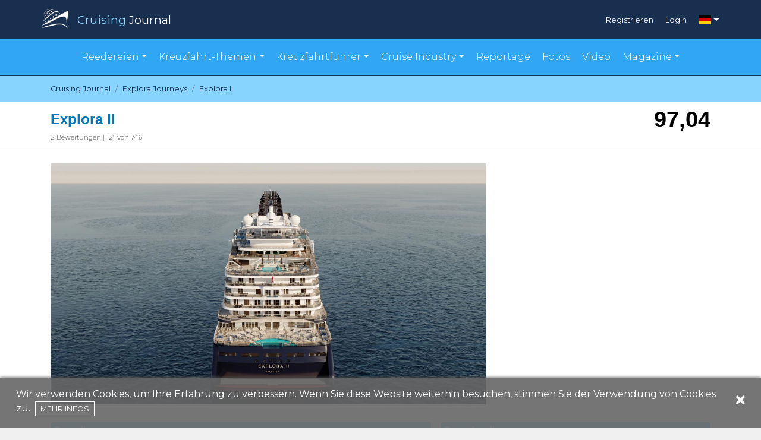

--- FILE ---
content_type: text/html; charset=UTF-8
request_url: https://www.cruisingjournal.com/de/explora-journeys/explora-ii
body_size: 10391
content:
<!DOCTYPE html>
<html lang="de">
<head>
    <meta charset="utf-8">
    <meta http-equiv="X-UA-Compatible" content="IE=edge">
    <meta name="viewport" content="width=device-width, initial-scale=1">
    <meta name="theme-color" content="#024070">

    <script src="https://cdn.jsdelivr.net/npm/@fancyapps/ui@4.0/dist/fancybox.umd.js"></script>
    <link rel="stylesheet" href="https://cdn.jsdelivr.net/npm/@fancyapps/ui@4.0/dist/fancybox.css" />

    <!-- CSRF Token -->
    <meta name="csrf-token" content="pJsPl42eelB6Cgq4e3EnfD7n8AyBn2rC9quZ1kUP">

    <title>Explora II | Cruising Journal</title>
<meta name="description" content="Siehe Bewertungen von Explora II mit Meinungen und Erfahrungen von Passagieren. Angebote, Infos und Abfahrtskalender im Cruising Journal.">
<link rel="canonical" href="http://www.cruisingjournal.com/de/explora-journeys/explora-ii"/>
<link rel="alternate" hreflang="en" href="https://www.cruisingjournal.com/en/explora-journeys/explora-ii"/>
<link rel="alternate" hreflang="it" href="https://www.cruisingjournal.com/it/explora-journeys/explora-ii"/>
<link rel="alternate" hreflang="pt" href="https://www.cruisingjournal.com/pt/explora-journeys/explora-ii"/>
<link rel="alternate" hreflang="es" href="https://www.cruisingjournal.com/es/explora-journeys/explora-ii"/>
<link rel="alternate" hreflang="fr" href="https://www.cruisingjournal.com/fr/explora-journeys/explora-ii"/>
<meta property="og:title" content="Explora II" />
<meta property="og:description" content="Siehe Bewertungen von Explora II mit Meinungen und Erfahrungen von Passagieren. Angebote, Infos und Abfahrtskalender im Cruising Journal." />
<meta property="og:locale" content="de" />
<meta property="og:url" content="https://www.cruisingjournal.com/de/explora-journeys/explora-ii" />
<meta property="og:site_name" content="Cruising Journal" />
<meta property="og:image" content="https://www.cruisingjournal.com/wp-content/uploads/2021/11/Explora-II.jpg" />

<meta name="twitter:card" content="summary" />
<meta name="twitter:site" content="@CruisingJournal" />

    <!-- Scripts -->
    <script src="/js/app.js?id=55d2b4163bacb9d0c0b6" defer></script>

    <!-- Fonts -->
    <link rel="dns-prefetch" href="https://fonts.gstatic.com" />
    <link href="https://fonts.googleapis.com/css?family=Montserrat:300,400,600|Roboto:300,400,600" rel="stylesheet" type="text/css" />
    <link rel="stylesheet" href="https://cdnjs.cloudflare.com/ajax/libs/font-awesome/5.15.1/css/all.min.css" crossorigin="anonymous" />

    <!-- Styles -->
    <link href="/css/app.css?id=bf8e4bfd9eee653a780d" rel="stylesheet" />
    <link href="https://fonts.googleapis.com/css?family=Lato|Poppins&display=swap" rel="stylesheet">

    <link rel="apple-touch-icon" href="/apple-icon.png" />
    <link rel="icon" type="image/png" href="/favicon.png" />

    <script async src="https://pagead2.googlesyndication.com/pagead/js/adsbygoogle.js"></script>
    <script>
     (adsbygoogle = window.adsbygoogle || []).push({});
    </script>
    <!-- Facebook Pixel Code -->
    <script>
        !function(f,b,e,v,n,t,s)
        {if(f.fbq)return;n=f.fbq=function(){n.callMethod?
            n.callMethod.apply(n,arguments):n.queue.push(arguments)};
            if(!f._fbq)f._fbq=n;n.push=n;n.loaded=!0;n.version='2.0';
            n.queue=[];t=b.createElement(e);t.async=!0;
            t.src=v;s=b.getElementsByTagName(e)[0];
            s.parentNode.insertBefore(t,s)}(window,document,'script',
            'https://connect.facebook.net/en_US/fbevents.js');
        fbq('init', '385040388748387');
        fbq('track', 'PageView');
    </script>
    <noscript>
        <img height="1" width="1"
             src="https://www.facebook.com/tr?id=385040388748387&ev=PageView
    &noscript=1"/>
    </noscript>
    <!-- End Facebook Pixel Code -->

</head>
<body>

<div id="app">
    <scroll-to-top></scroll-to-top>
    <header>
        <div class="topbar-v2">
    <div class="container">
        <div class="row p-auto p-sm-0">
            <div class="col-10 col-sm-6 p-0">
                <a href="https://www.cruisingjournal.com/de">
                    <img class="logo" src="https://www.cruisingjournal.com/images/v2/cruising-logo.png" alt=""/>
                    <div class="brand"><span class="ele-blu">Cruising</span> <span>Journal</span></div>
                </a>
            </div>
            <div class="col-2 col-sm-6 p-0">
                <div class="login-menu">
                    <div class="d-none d-sm-flex">
                                            <div class="item">
                            <a href="https://www.cruisingjournal.com/de/register">Registrieren</a>
                        </div>
                        <div class="item">
                            <a href="https://www.cruisingjournal.com/de/login">Login</a>
                        </div>
                                        </div>
                                            <div class="language dropdown">
                            <a href="#" id="ddc" data-toggle="dropdown" aria-haspopup="true" aria-expanded="false" class="dropdown-toggle"><span class="flag-icon flag-icon-de"></span></a>
                            <div aria-labelledby="ddc" class="dropdown-menu dropdown-menu-right">
                                                                                                                                                        <a href="https://www.cruisingjournal.com/en/explora-journeys/explora-ii" title="English" class="dropdown-item">
                                                <span class="flag-icon flag-icon-us"></span>
                                            </a>
                                                                                                                                                                                                                                    <a href="https://www.cruisingjournal.com/it/explora-journeys/explora-ii" title="Italiano" class="dropdown-item">
                                                <span class="flag-icon flag-icon-it"></span>
                                            </a>
                                                                                                                                                                                                                                    <a href="https://www.cruisingjournal.com/pt/explora-journeys/explora-ii" title="Português" class="dropdown-item">
                                                <span class="flag-icon flag-icon-pt"></span>
                                            </a>
                                                                                                                                                                                                                                    <a href="https://www.cruisingjournal.com/es/explora-journeys/explora-ii" title="Español" class="dropdown-item">
                                                <span class="flag-icon flag-icon-es"></span>
                                            </a>
                                                                                                                                                                                                                                                                                                        <a href="https://www.cruisingjournal.com/fr/explora-journeys/explora-ii" title="Français" class="dropdown-item">
                                                <span class="flag-icon flag-icon-fr"></span>
                                            </a>
                                                                                                                                        </div>
                        </div>
                                    </div>
            </div>
            <div class="col-12 d-sm-none">
                <div class="login-menu md">
                                            <div class="item">
                            <a href="https://www.cruisingjournal.com/de/register">Registrieren</a>
                        </div>
                        <div class="item">
                            <a href="https://www.cruisingjournal.com/de/login">Login</a>
                        </div>
                    
                </div>
            </div>
        </div>
    </div>
</div>
<div class="motto-v2">
    <nav class="navbar navbar-expand-lg">
        <div class="container">
            <div class="row p-0" style="margin:auto;">
                <button class="navbar-toggler collapsed" type="button" data-toggle="collapse" data-target="#navbarNavDropdown"
                    aria-controls="navbarNavDropdown" aria-expanded="false" aria-label="Toggle navigation">
                    <i class="fas fa-bars"></i>Menu
                </button>
                <div id="navbarNavDropdown" class="navbar-collapse collapse" style="">
                    <ul class="navbar-nav menu-items">
                        <!-- <li class="item"><a href="#">Reedereien</a></li> -->
                        <li class="item dropdown"><a href="#" id="cline" data-toggle="dropdown" aria-haspopup="true"
                            aria-expanded="false" class="dropdown-toggle">Reedereien</a>
                            <div aria-labelledby="cline" class="dropdown-menu">
                                <a href="https://www.cruisingjournal.com/de/reedereien/luxus" class="dropdown-item text-center text-lg-left">Luxus Reedereien</a>
                                <a href="https://www.cruisingjournal.com/de/reedereien/haupt" class="dropdown-item text-center text-lg-left">Hauptreedereien</a>
                                <a href="https://www.cruisingjournal.com/de/reedereien/expeditions" class="dropdown-item text-center text-lg-left">Expeditions Reedereien</a>
                                <a href="https://www.cruisingjournal.com/de/reedereien/premium" class="dropdown-item text-center text-lg-left">Premium Reedereien</a>
                                <a href="https://www.cruisingjournal.com/de/reedereien/segel" class="dropdown-item text-center text-lg-left">Segel Reedereien</a>
                                <a href="https://www.cruisingjournal.com/de/reedereien/klein" class="dropdown-item text-center text-lg-left">Klein und einzelnen Schiffes Reedereien</a>
                                <a href="https://www.cruisingjournal.com/de/reedereien/fluss" class="dropdown-item text-center text-lg-left">Flussreedereien</a>
                            </div>
                        </li>
                        <!-- <li class="item"><a href="https://www.cruisingjournal.com/de/reportage">Kreuzfahrtschiffe</a></li> -->
                                                <li class="item dropdown"><a href="#" id="ctopic" data-toggle="dropdown" aria-haspopup="true"
                                aria-expanded="false" class="dropdown-toggle">Kreuzfahrt-Themen</a>
                            <div aria-labelledby="ctopic" class="dropdown-menu">
                                                                    <a href="https://www.cruisingjournal.com/de/kreuzfahrt-themen/kreuzfahrt-destinationen" class="dropdown-item text-center text-lg-left">Kreuzfahrt-Destinationen</a>
                                                                    <a href="https://www.cruisingjournal.com/de/kreuzfahrt-themen/kreuzfahrt-erfahrungen" class="dropdown-item text-center text-lg-left">Kreuzfahrt-Erfahrungen</a>
                                                                    <a href="https://www.cruisingjournal.com/de/kreuzfahrt-themen/kreuzfahrt-events" class="dropdown-item text-center text-lg-left">Kreuzfahrt-Events</a>
                                                                    <a href="https://www.cruisingjournal.com/de/kreuzfahrt-themen/services-an-bord" class="dropdown-item text-center text-lg-left">Services an Bord</a>
                                                            </div>
                        </li>
                                                <li class="item dropdown"><a href="#" id="cguide" data-toggle="dropdown" aria-haspopup="true"
                                aria-expanded="false" class="dropdown-toggle">Kreuzfahrtführer</a>
                            <div aria-labelledby="cguide" class="dropdown-menu">
                                                                    <a href="https://www.cruisingjournal.com/de/kreuzfahrtfuehrer/anlaufhaefen" class="dropdown-item text-center text-lg-left">Anlaufhäfen</a>
                                                                    <a href="https://www.cruisingjournal.com/de/kreuzfahrtfuehrer/leitfaden-fuer-kreuzfahrt-reedereien" class="dropdown-item text-center text-lg-left">Leitfaden für Kreuzfahrt Reedereien</a>
                                                                    <a href="https://www.cruisingjournal.com/de/kreuzfahrtfuehrer/restaurants-an-bord" class="dropdown-item text-center text-lg-left">Restaurants an Bord</a>
                                                                                                    <a href="https://www.cruisingjournal.com/de/reiseziele/alle/jan-mar_2026" class="dropdown-item text-center text-lg-left">Finde deine Kreuzfahrt</a>
                                    <a href="https://www.cruisingjournal.com/de/schiffe-im-bau" class="dropdown-item text-center text-lg-left">Schiffe im Bau</a>
                                    <a href="https://www.cruisingjournal.com/de/stillgelegte-schiffe" class="dropdown-item text-center text-lg-left">Stillgelegte Schiffe</a>
                            </div>
                        </li>


<li class="item dropdown"><a href="#" id="cindustry" data-toggle="dropdown" aria-haspopup="true"
                                aria-expanded="false" class="dropdown-toggle">Cruise Industry</a>
                            <div aria-labelledby="cindustry" class="dropdown-menu"> 
                                                                      
                                    <a href="https://www.cruisingjournal.com/de/kreuzfahrtindustrie/ausfluge-und-dienstleistungen" class="dropdown-item text-center text-lg-left">Ausflüge und Dienstleistungen</a>
                                    
                                                                      
                                    <a href="https://www.cruisingjournal.com/de/kreuzfahrtindustrie/food-and-beverage-de" class="dropdown-item text-center text-lg-left">Food and Beverage</a>
                                    
                                                                      
                                    <a href="https://www.cruisingjournal.com/de/kreuzfahrtindustrie/hotels-und-restaurants" class="dropdown-item text-center text-lg-left">Hotels und Restaurants</a>
                                    
                                                                      
                                    <a href="https://www.cruisingjournal.com/de/kreuzfahrtindustrie/innenausstattung-und-design-von-kreuzfahrtschiffen" class="dropdown-item text-center text-lg-left">Innenausstattung und Design von Kreuzfahrtschiffen</a>
                                    
                                                                      
                                    <a href="https://www.cruisingjournal.com/de/kreuzfahrtindustrie/kreuzfahrtbranchenveranstaltungen" class="dropdown-item text-center text-lg-left">Kreuzfahrtbranchenveranstaltungen</a>
                                    
                                                                      
                                    <a href="https://www.cruisingjournal.com/de/kreuzfahrtindustrie/kreuzfahrtverbands" class="dropdown-item text-center text-lg-left">Kreuzfahrtverbands</a>
                                    
                                                                      
                                    <a href="https://www.cruisingjournal.com/de/kreuzfahrtindustrie/kreuzfahrtziel-nachrichten" class="dropdown-item text-center text-lg-left">Kreuzfahrtziel-Nachrichten</a>
                                    
                                                                      
                                    <a href="https://www.cruisingjournal.com/de/kreuzfahrtindustrie/nachrichten-von-kreuzfahrtreedereien" class="dropdown-item text-center text-lg-left">Nachrichten von Kreuzfahrtreedereien</a>
                                    
                                                                      
                                    <a href="https://www.cruisingjournal.com/de/kreuzfahrtindustrie/schiffbau-nachrichten" class="dropdown-item text-center text-lg-left">Schiffbau-Nachrichten</a>
                                    
                                                  
                            </div>
                        </li>




                        <!-- <li class="item"><a href="#">Kreuzfahrtführer</li> -->
                        <li class="item"><a href="https://www.cruisingjournal.com/de/reportage">Reportage</a></li>
                        <li class="item"><a href="https://www.cruisingjournal.com/de/fotos">Fotos</a></li>
                        <li class="item"><a href="https://www.cruisingjournal.com/de/videos">Video</a></li>
                        <li class="item dropdown"><a href="#" id="cmagazine" data-toggle="dropdown" aria-haspopup="true"
                                aria-expanded="false" class="dropdown-toggle">Magazine</a>
                            <div aria-labelledby="cmagazine" class="dropdown-menu">
				<a href="https://magazine.cruisingjournal.com/bookcase/avpt" class="dropdown-item text-center text-lg-left" target="_blank">Cruising Journal</a>
				<a href="https://magazine.cruisingjournal.com/bookcase/shdzb" target="_blank" class="dropdown-item text-center text-lg-left">Cruising Perspective</a>
                                <a href="https://docs.google.com/forms/d/e/1FAIpQLSeroes57a60ZknQAJKorPxdQQUXpm3WU5Fj5entHzTjbGvXKA/viewform" target="_blank" class="dropdown-item text-center text-lg-left">Order Form</a>
                            </div>
                        </li>
                    </ul>
                </div>
            </div>
        </div>
    </nav>
</div>

    </header>
    <main>
        <script type="application/ld+json">{"@context":"https:\/\/schema.org","@type":"Product","name":"Explora II","brand":{"@type":"Organization","name":"Explora Journeys","logo":{"@type":"ImageObject","url":"https:\/\/www.cruisingjournal.com\/wp-content\/uploads\/2021\/06\/explora-journeys-logo.png"}},"manufacturer":{"@type":"Organization","name":"Fincantieri"},"image":"https:\/\/www.cruisingjournal.com\/wp-content\/uploads\/2021\/11\/Explora-II.jpg","weight":{"@type":"QuantitativeValue","unitCode":"GT","unitText":"gt","value":"64000"},"height":{"@type":"QuantitativeValue","unitCode":"MTR","value":"32"},"aggregateRating":{"@type":"AggregateRating","author":{"@type":"Organization","name":"Cruising Journal","logo":{"@type":"ImageObject","url":"https:\/\/www.cruisingjournal.com\/images\/logo-journal.png"}},"bestRating":100,"worstRating":0,"ratingValue":"97.042716319825","reviewCount":"2","ratingCount":"2"},"sku":"explora-ii","review":{"@type":"Review","author":{"@type":"Organization","name":"Cruising Journal","logo":{"@type":"ImageObject","url":"https:\/\/www.cruisingjournal.com\/images\/logo-journal.png"}},"reviewBody":"Die Explora II wird ihre ersten Gäste im Frühjahr 2024 an Bord begrüssen. Es wird sich durch dasselbe innovative Design auszeichnen wie Explora I. Auch hier gibt es 461 geräumige Suiten direkt am Meer, alle mit privaten Terrassen und grosszügigen Aussenbereichen. Mit einem Verhältnis von 1,25 zu 1 zwischen Gast und Besatzung sorgt sie für einen prompten Service zu jeder Zeit. Ein Service, der auf die Bedürfnisse jedes einzelnen Passagiers zugeschnitten ist: von den 9 verschiedenen Restaurants an Bord bis hin zu den Bars und Lounges, einschliesslich eines Innen- und Aussen-Spa- und Fitnessbereich. An Bord der Explora II gibt es drei Aussenpools und einen Innenpool mit ausfahrbarem Dach sowie verschiedene"},"description":"Die Explora II wird ihre ersten Gäste im Frühjahr 2024 an Bord begrüssen. Es wird sich durch dasselbe innovative Design auszeichnen wie Explora I. Auch hier gibt es 461 geräumige Suiten direkt am Meer, alle mit privaten Terrassen und grosszügigen Aussenbereichen. Mit einem Verhältnis von 1,25 zu 1 zwischen Gast und Besatzung sorgt sie für einen prompten Service zu jeder Zeit. Ein Service, der auf die Bedürfnisse jedes einzelnen Passagiers zugeschnitten ist: von den 9 verschiedenen Restaurants an Bord bis hin zu den Bars und Lounges, einschliesslich eines Innen- und Aussen-Spa- und Fitnessbereich. An Bord der Explora II gibt es drei Aussenpools und einen Innenpool mit ausfahrbarem Dach sowie verschiedene"}</script>

<section id="bread">
    <nav aria-label="breadcrumb">
        <div class="container">

            <ol class="breadcrumb pl-0 pr-0" itemscope itemtype="https://schema.org/BreadcrumbList">

                <li class="breadcrumb-item" itemprop="itemListElement" itemscope itemtype="https://schema.org/ListItem">
                    <a itemprop="item" href="https://www.cruisingjournal.com/de">
                        <span itemprop="name">Cruising Journal</span>
                    </a>
                    <meta itemprop="position" content="1" />
                </li>

                
                
                                            <li class="breadcrumb-item" itemprop="itemListElement" itemscope itemtype="https://schema.org/ListItem">
                            <a itemprop="item" href="https://www.cruisingjournal.com/de/explora-journeys">
                                <span itemprop="name">Explora Journeys</span>
                            </a>
                            <meta itemprop="position" content="2" />
                        </li>
                    
                    <li class="breadcrumb-item active" itemprop="itemListElement" itemscope itemtype="https://schema.org/ListItem" aria-current="page">
                        <a itemprop="item" href="http://www.cruisingjournal.com/de/explora-journeys/explora-ii">
                            <span itemprop="name">Explora II</span>
                        </a>
                        <meta itemprop="position" content="3" />
                    </li>
                            </ol>
        </div>
    </nav>
</section>
<div id="bigTit">
    <div>
        <div class="container d-flex justify-content-between">
            <div class="headerTitle">
                <h1 class="title">Explora II</h1>
                <div class="nRecensioni	">
                                        <span>
                        2 Bewertungen
                        |
                        12&deg; von 746
                    </span>
                </div>
            </div>
            <div id="voto">
                97,04
            </div>
        </div>
    </div>
</div>

<div id="cruiseship-page-header" class="container" style="margin-top: 20px;">
    <div class="row">
        <div class="col-12 p-0 pr-md-2 col-md-8 nave" style="max-height: 406px;">
            <img src="https://www.cruisingjournal.com/wp-content/uploads/2021/11/Explora-II.jpg" alt="Explora II" style="position: relative;top: 50%;transform: translateY(-50%); height: 100%;"/>
        </div>
        <div class="col-12 col-md-4 p-0 pl-md-2 mt-3 mt-md-0">
                            <div class="google-ads">
                    <!-- Box laterale DX -->
<ins class="adsbygoogle"
     style="display:block"
     data-ad-client="ca-pub-2367264590513856"
     data-ad-slot="5272379880"
     data-ad-format="auto"
     data-full-width-responsive="true"></ins>
                </div>
                    </div>
    </div>


    <div class="row" style="margin-top:30px;">
        <div class="col-12 col-md-7 p-0 pr-2">

            <div class="descTit">Details</div>

            <div class="row">
                <ul class="alternate col-12 col-md-6">
                    <li>Werft <span class="rightScheda">Fincantieri </span></li>
                    <li>Jahr <span class="rightScheda">2024 </span></li>
                    <li>Länge <span class="rightScheda">248,00 m </span></li>
                    <li>Breite <span class="rightScheda">32,00 m </span></li>
                    <li>Tonnage <span class="rightScheda">64.000
                                    gt </span></li>
                    <li>Passagiersdeck <span class="rightScheda">13 </span></li>
                    <li>Kabinen <span class="rightScheda">461 </span></li>
                </ul>
                <ul class="alternate col-12 col-md-6">
                    <li>Passagier <span class="rightScheda">1473 </span></li>
                    <li>Crew <span class="rightScheda">640 </span></li>
                    <li>Crew/Pax-Verhältnis <span class="rightScheda">
                                                                                                                                        1 : 2,30
                                                                                            </span></li>
                    <li>Währung <span class="rightScheda">EUR </span></li>
                    <li>Sprache <span class="rightScheda">Italienisch </span></li>
                    <li>Flagge <span class="rightScheda"><span class="flag-icon flag-icon-mt"></span>
                                    Malta </span></li>
                </ul>
            </div>
        </div>

        <div class="col-12 col-md-5 p-0 pl-md-2 mt-3 mt-md-0">
            <div class="descTit">Beschreibung</div>
            <p style="font-size:12px; margin-top:10px;text-align:justify;">
                            Die Explora II wird ihre ersten Gäste im Frühjahr 2024 an Bord begrüssen. Es wird sich durch dasselbe innovative Design auszeichnen wie Explora I. Auch hier gibt es 461 geräumige Suiten direkt am Meer, alle mit privaten Terrassen und grosszügigen Aussenbereichen. Mit einem Verhältnis von 1,25 zu 1 zwischen Gast und Besatzung sorgt sie für einen prompten Service zu jeder Zeit. <br>Ein Service, der auf die Bedürfnisse jedes einzelnen Passagiers zugeschnitten ist: von den 9 verschiedenen Restaurants an Bord bis hin zu den Bars und Lounges, einschliesslich eines Innen- und Aussen-Spa- und Fitnessbereich. An Bord der Explora II gibt es drei Aussenpools und einen Innenpool mit ausfahrbarem Dach sowie verschiedene
                        </p>
        </div>
    </div>


    </div>

<section id="valutazione" style="margin-top:30px;">
    <div class="container">
        <div class="row">
            <div class="col-12 p-0">
                <div class="gradient">
                    <span style="text-transform: capitalize; color: white; font-size: 1.8em; font-weight: bold;">Bewertungen</span>
                    <a rel="nofollow" class="recButton" style="margin: 15px 0;" href="https://www.cruisingjournal.com/de/explora-journeys/explora-ii/bewertung">
                        <i class="fas fa-pen-nib"></i>
                                                Schreiben Sie Ihre Bewertung
                                            </a>
                </div>
            </div>
        </div>
        <div class="row">
            <div class="col-12 punteggio">
                <div>
                    <span class="number">97,04</span>
                    <span class="valTit">Gesamtpunktzahl</span>
                </div>
                <div>
                    <span class="nRew"><span>2</span> Bewertungen</span>
                </div>
            </div>
        </div>

        <div class="row">
            <div class="col-12 stelline" >
                <div class="">
                    <div class="star-review">

    <div class="row">
        <div class="col-6 p-0">
            <div>
                <div class="row">
                    <div class="col-auto position-relative order-lg-1 order-2 pr-lg-0 average-star">
                        <span>
                            <star-rating data-readonly="true" value="5"></star-rating>
                        </span>
                    </div>
                    <div class="col-lg col-12 order-lg-2 order-1">
                        <span class="star-label font-weight-bold">Einschiffung und Ausschiffung</span>
                    </div>
                </div>
            </div>
            <div>
                <div class="row">
                    <div class="col-auto position-relative order-lg-1 order-2 pr-lg-0 average-star">
                        <span>
                              <star-rating data-readonly="true" value="5"></star-rating>
                        </span>
                    </div>
                    <div class="col-lg col-12 order-lg-2 order-1">
                        <span class="star-label font-weight-bold">Kabine</span>
                    </div>
                </div>
            </div>
            <div>
                <div class="row">
                    <div class="col-auto position-relative order-lg-1 order-2 pr-lg-0 average-star">
                        <span>
                            <star-rating data-readonly="true" value="5"></star-rating>
                        </span>
                    </div>
                    <div class="col-lg col-12 order-lg-2 order-1">
                        <span class="star-label font-weight-bold">Öffentliche Bereiche</span>
                    </div>
                </div>
            </div>
            <div>
                <div class="row">
                    <div class="col-auto position-relative order-lg-1 order-2 pr-lg-0 average-star">
                        <span>
                            <star-rating data-readonly="true" value="5"></star-rating>
                        </span>
                    </div>
                    <div class="col-lg col-12 order-lg-2 order-1">
                        <span class="star-label font-weight-bold">Crew</span>
                    </div>
                </div>
            </div>
        </div>
        <div class="col-6 p-0">
            <div>
                <div class="row">
                    <div class="col-auto position-relative order-lg-1 order-2 pr-lg-0 average-star">
                        <span>
                            <star-rating data-readonly="true" value="5"></star-rating>
                        </span>
                    </div>
                    <div class="col-lg col-12 order-lg-2 order-1">
                        <span class="star-label font-weight-bold">Bordservice</span>
                    </div>
                </div>
            </div>
            <div>
                <div class="row">
                    <div class="col-auto position-relative order-lg-1 order-2 pr-lg-0 average-star">
                        <span>
                            <star-rating data-readonly="true" value="5"></star-rating>
                        </span>
                    </div>
                    <div class="col-lg col-12 order-lg-2 order-1">
                        <span class="star-label font-weight-bold">Speisen</span>
                    </div>
                </div>
            </div>
            <div>
                <div class="row">
                    <div class="col-auto position-relative order-lg-1 order-2 pr-lg-0 average-star">
                        <span>
                            <star-rating data-readonly="true" value="5"></star-rating>
                        </span>
                    </div>
                    <div class="col-lg col-12 order-lg-2 order-1">
                        <span class="star-label font-weight-bold">Allgemeines</span>
                    </div>
                </div>
            </div>
        </div>
    </div>
</div>

                    <div class=" row justify-content-md-center">
                        <div class="col-12 col col-lg-11">
                            <div class="scrivi-recensione text-center">
                                <a rel="nofollow" href="https://www.cruisingjournal.com/de/explora-journeys/explora-ii/bewertung">
                                    <i class="fas fa-star d-md-inline d-none" style="margin-right:5px;"></i>
                                                                        <i class="fas fa-pen-nib"></i> Schreiben Sie Ihre Bewertung
                                                                </a>
                            </div>
                        </div>
                    </div>
                </div>
            </div>
        </div>
    </div>
</section>


<section class="cruiseship-detail-page">
    <div class="container">
            </div>
</section>



<section id="filtro">
    <div class="container">
        <div class="row">
            <div class="col-12 gradient">
                <form action="https://www.cruisingjournal.com/de/explora-journeys/explora-ii" method="GET">
                <span class="filtroZero"><i class="fas fa-filter"></i> Suchfilter</span>

                
                <!--filtro 1-->
                <div class="dropdown clearfix d-inline-block">
                    <button class="btn  dropdown-toggle" type="button" data-toggle="dropdown">Reiseziel
                        <span class="caret"></span></button>
                    <ul class="dropdown-menu xl text-white">
                                                <li>
                            <div class="checkbox"><label><input type="checkbox" name="cruising_area[]" value="western-mediterranean" /> Westliches Mittelmeer</label></div>
                        </li>
                                            </ul>
                </div>
                <!--filtro 1-->

                <!--filtro 2-->
                <div class="dropdown clearfix d-inline-block">
                    <button class="btn  dropdown-toggle" type="button" data-toggle="dropdown">Erfahrung
                        <span class="caret"></span></button>
                    <ul class="dropdown-menu xl text-white">
                                                <li>
                            <div class="checkbox"><label><input type="checkbox" name="experience[]" value="cruised" /> Kreuzfahrt</label></div>
                        </li>
                                            </ul>
                </div>
                <!--filtro 2-->

                <!--filtro 3-->
                <div class="dropdown clearfix d-inline-block">
                    <button class="btn  dropdown-toggle" type="button" data-toggle="dropdown">Sprache
                        <span class="caret"></span></button>
                    <ul class="dropdown-menu xl text-white">
                                                <li>
                            <div class="checkbox"><label><input type="checkbox" name="language[]" value="es_ES" /> Spanisch</label></div>
                        </li>
                                                <li>
                            <div class="checkbox"><label><input type="checkbox" name="language[]" value="it_IT" /> Italienisch</label></div>
                        </li>
                                            </ul>
                </div>
                <!--filtro 3-->

                <!--filtro 4-->
                <div class="dropdown clearfix d-inline-block">
                    <button class="btn  dropdown-toggle" type="button" data-toggle="dropdown">Wie sind Sie verreist?
                        <span class="caret"></span></button>
                    <ul class="dropdown-menu xl text-white">
                                                <li>
                            <div class="checkbox"><label><input type="checkbox" name="who_cruised[]" value="couple" /> als Paar</label></div>
                        </li>
                                            </ul>
                </div>
                <!--filtro 4-->

                <div class="clearfix d-inline-block">
                    <div class="text-center">
                        <button class="btn btn-primary" type="submit">Suche</button>
                    </div>
                </div>
                </form>
            </div>
        </div>
    </div>
</section>

<section class="cruiseship-detail-page">
    <div class="container">
                                                            <section id="recensione">
    <div class="container scheda ">
        <div class="row justify-content-md-center ">
            <div class="col-12 col col-lg-11 ">
                <div class="row noGutters">
                    <div class="col-12 col-md-6">
                        <div class="row">
                            <div class="user">
                                <div class="float-left">
                                                                        <a href="https://www.cruisingjournal.com/de/nutzer/paula">
                                                                                <i class="fas fa-user-circle fa-6x"></i>
                                                                            </a>
                                </div>
                                <span class="userName">Paula B</span>
                                <span class="userRew">@Paula</span>

                                
                                <span class="userRew">Mitwirkender (4) <i
                                        class="fas fa-award"></i></span>
                                                                <span class="userRew">16/11/2024</span>
                                                            </div>

                            <div class="userVoto">
                                                                <span>95,90</span>
                            </div>
                        </div>
                    </div>
                    <div class="col-12 col-md-6 noGutters">
                        <div class="col-12">
                            <h2 class="titleReview">Un viaje inolvidable a bordo del Explora II</h2>
                        </div>
                        <div class="col-12">
                            <div class="goodReview"><i class="fas fa-check-circle"></i> Was hat mir gefallen?</div>
                            <p></p>
                        </div>
                        <div class="col-12">
                            <div class="badReview"><i class="fas fa-times-circle"></i> Was hat mir nicht gefallen?</div>
                            <p></p>
                        </div>
                                                <div class="col-12">
                            <div class="commentReview"><i class="fas fa-comment"></i> Kommentare</div>
                            <p>A bordo del Explora II viví una experiencia extraordinaria que va mucho más allá de un simple crucero. El itinerario que atravesó España, Portugal y Casablanca fue una mezcla perfecta de cultura, belleza natural y encanto exótico. El barco en sí es una obra maestra. Las suites, amplias y amuebladas con un diseño moderno, son un refugio de lujo, y cada detalle está pensado para garantizar el máximo confort. Uno de los aspectos que más aprecié fue la variedad gastronómica: cada restaurante a bordo ofrece un viaje culinario único, con platos que reflejan las tradiciones de los lugares visitados. El servicio es impecable, el personal es atento y amable sin ser entrometido. Además, las actividades ofrecidas durante la navegación, desde catas de vino hasta momentos de relax en el spa, hicieron que cada día a bordo fuera especial.</p>
                        </div>
                                            </div>
                </div>
            </div>
        </div>

        <hr>
        <!--SCHEDA INTERNA REVISIONE PERSONALE-->

        <div class="row noGutters justify-content-md-center">
            <div class="col-12 col col-lg-11 scheda-interna">
                <div class="row noGutters">
                    <div class="col-6">
                        <div class="row">
                            <div class="col-lg col-12 ">
                                <span><i class="fas fa-compass"></i> Reiseziel</span></div>
                        </div>
                        <div class="row">
                            <div class="col-lg col-12 modSubTit">Westliches Mittelmeer</div>
                        </div>
                        <div class="row">
                            <div class="col-lg col-12 ">
                                <span><i class="fas fa-ship"></i> Erfahrung</span></div>
                        </div>
                        <div class="row">
                            <div class="col-lg col-12 modSubTit">
                                Kreuzfahrt
                                                                    (11 Tage)
                                                            </div>
                        </div>
                        <div class="row">
                            <div class="col-lg col-12 ">
                                <span><i class="fas fa-globe-africa"></i> Sprache</span></div>
                        </div>
                        <div class="row">
                            <div class="col-lg col-12 modSubTit">Spanisch</div>
                        </div>
                    </div>
                    <div class="col-6">
                        <div class="row">
                            <div class="col-lg col-12 ">
                                <span><i class="fas fa-calendar-alt"></i> Reisezeitraum</span></div>
                        </div>
                        <div class="row">
                            <div class="col-lg col-12 modSubTit">Nov 2024</div>
                        </div>
                        <div class="row">
                            <div class="col-lg col-12 ">
                                <span><i class="fas fa-users"></i> Wie sind Sie verreist?</span></div>
                        </div>
                        <div class="row">
                            <div class="col-lg col-12 modSubTit">als Paar</div>
                        </div>
                        <div class="row">
                            <div class="col-lg col-12 ">
                                <span><i class="fas fa-flag"></i> Nationalität</span></div>
                        </div>
                        <div class="row">
                            <div class="col-lg col-12 modSubTit">Spanien</div>
                        </div>
                    </div>
                </div>
            </div>
        </div>

        
        <hr>

        <div class="row noGutters justify-content-md-center">
            <div class="col-12 col col-lg-11 " >

                
                                            <div class="star-review">

    <div class="row">
        <div class="col-6">
            <div>
                <div class="row">
                                        <div class="col-auto position-relative order-lg-1 order-2 pr-lg-0 average-star">
                        <span>
                            <star-rating data-readonly="true" value="5"></star-rating>
                        </span>
                    </div>
                                        <div class="col-lg col-12 order-lg-2 order-1">
                        <span class="star-label font-weight-bold">Einschiffung und Ausschiffung</span>
                    </div>
                </div>
                                <ul class="hidden list-unstyled m-0 mb-3">
                                    <li>
                        <div class="row">
                            <div class="col-auto position-relative order-lg-1 order-2 pr-lg-0 detail-star">
                                <span>
                                    <star-rating data-readonly="true" value="5"></star-rating>
                                </span>
                            </div>
                            <div class="col-lg col-12 order-lg-2 order-1">
                                <span class="star-label">Einschiffung</span>
                            </div>
                        </div>
                    </li>
                </ul>
            </div>
            <div>
                <div class="row">
                                        <div class="col-auto position-relative order-lg-1 order-2 pr-lg-0 average-star">
                        <span>
                              <star-rating data-readonly="true" value="5"></star-rating>
                        </span>
                    </div>
                                        <div class="col-lg col-12 order-lg-2 order-1">
                        <span class="star-label font-weight-bold">Kabine</span>
                    </div>
                </div>
                                    <ul class="hidden list-unstyled m-0 mb-3">
                                            <li>
                        <div class="row">
                            <div class="col-auto position-relative order-lg-1 order-2 pr-lg-0 detail-star">
                                <span>
                                    <star-rating data-readonly="true" value="5"></star-rating>
                                </span>
                            </div>
                            <div class="col-lg col-12 order-lg-2 order-1">
                                <span class="star-label">Ausstattung und Design</span>
                            </div>
                        </div>
                    </li>
                    <li>
                        <div class="row">
                            <div class="col-auto position-relative order-lg-1 order-2 pr-lg-0 detail-star">
                                <span>
                                    <star-rating data-readonly="true" value="5"></star-rating>
                                </span>
                            </div>
                            <div class="col-lg col-12 order-lg-2 order-1">
                                <span class="star-label">Sauberkeit/Wartung</span>
                            </div>
                        </div>
                    </li>
                </ul>
            </div>
            <div>
                <div class="row">
                                        <div class="col-auto position-relative order-lg-1 order-2 pr-lg-0 average-star">
                        <span>
                            <star-rating data-readonly="true" value="5"></star-rating>
                        </span>
                    </div>
                                        <div class="col-lg col-12 order-lg-2 order-1">
                        <span class="star-label font-weight-bold">Öffentliche Bereiche</span>
                    </div>
                </div>
                                    <ul class="hidden list-unstyled m-0 mb-3">
                                            <li>
                        <div class="row">
                            <div class="col-auto position-relative order-lg-1 order-2 pr-lg-0 detail-star">
                                <span>
                                    <star-rating data-readonly="true" value="5"></star-rating>
                                </span>
                            </div>
                            <div class="col-lg col-12 order-lg-2 order-1">
                                <span class="star-label">Ausstattung und Design</span>
                            </div>
                        </div>
                    </li>
                    <li>
                        <div class="row">
                            <div class="col-auto position-relative order-lg-1 order-2 pr-lg-0 detail-star">
                                <span>
                                    <star-rating data-readonly="true" value="5"></star-rating>
                                </span>
                            </div>
                            <div class="col-lg col-12 order-lg-2 order-1">
                                <span class="star-label">Sauberkeit/Wartung</span>
                            </div>
                        </div>
                    </li>
                </ul>
            </div>
            <div>
                <div class="row">
                                        <div class="col-auto position-relative order-lg-1 order-2 pr-lg-0 average-star">
                        <span>
                            <star-rating data-readonly="true" value="5"></star-rating>
                        </span>
                    </div>
                                        <div class="col-lg col-12 order-lg-2 order-1">
                        <span class="star-label font-weight-bold">Crew</span>
                    </div>
                </div>
                                    <ul class="hidden list-unstyled m-0 mb-3">
                                            <li>

                        <div class="row">
                            <div class="col-auto position-relative order-lg-1 order-2 pr-lg-0 detail-star">
                                <span>
                                    <star-rating data-readonly="true" value="5"></star-rating>
                                </span>
                            </div>
                            <div class="col-lg col-12 order-lg-2 order-1">
                                <span class="star-label">Höflichkeit</span>
                            </div>
                        </div>
                    </li>
                    <li>

                        <div class="row">
                            <div class="col-auto position-relative order-lg-1 order-2 pr-lg-0 detail-star">
                                <span>
                                    <star-rating data-readonly="true" value="5"></star-rating>
                                </span>
                            </div>
                            <div class="col-lg col-12 order-lg-2 order-1">
                                <span class="star-label">Servicebereitschaft</span>
                            </div>
                        </div>
                    </li>
                </ul>
            </div>
        </div>
        <div class="col-6">
            <div>
                <div class="row">
                                        <div class="col-auto position-relative order-lg-1 order-2 pr-lg-0 average-star">
                        <span>
                            <star-rating data-readonly="true" value="4"></star-rating>
                        </span>
                    </div>
                                        <div class="col-lg col-12 order-lg-2 order-1">
                        <span class="star-label font-weight-bold">Bordservice</span>
                    </div>
                </div>
                                    <ul class="hidden list-unstyled m-0 mb-3">
                                            <li>
                        <div class="row">
                            <div class="col-auto position-relative order-lg-1 order-2 pr-lg-0 detail-star">
                                <span>
                                    <star-rating data-readonly="true" value="4"></star-rating>
                                </span>
                            </div>
                            <div class="col-lg col-12 order-lg-2 order-1">
                                <span class="star-label">Fitness und Spa</span>
                            </div>
                        </div>
                    </li>
                    <li>
                        <div class="row">
                            <div class="col-auto position-relative order-lg-1 order-2 pr-lg-0 detail-star">
                                <span>
                                    <star-rating data-readonly="true" value="4"></star-rating>
                                </span>
                            </div>
                            <div class="col-lg col-12 order-lg-2 order-1">
                                <span class="star-label">Geschäfte</span>
                            </div>
                        </div>
                    </li>
                    <li>
                        <div class="row">
                            <div class="col-auto position-relative order-lg-1 order-2 pr-lg-0 detail-star">
                                <span>
                                    <star-rating data-readonly="true" value="0"></star-rating>
                                </span>
                            </div>
                            <div class="col-lg col-12 order-lg-2 order-1">
                                <span class="star-label">Theateraufführungen</span>
                            </div>
                        </div>
                    </li>
                    <li>
                        <div class="row">
                            <div class="col-auto position-relative order-lg-1 order-2 pr-lg-0 detail-star">
                                <span>
                                    <star-rating data-readonly="true" value="0"></star-rating>
                                </span>
                            </div>
                            <div class="col-lg col-12 order-lg-2 order-1">
                                <span class="star-label">Internet-Service/Wi-Fi</span>
                            </div>
                        </div>
                    </li>
                    <li>
                        <div class="row">
                            <div class="col-auto position-relative order-lg-1 order-2 pr-lg-0 detail-star">
                                <span>
                                    <star-rating data-readonly="true" value="0"></star-rating>
                                </span>
                            </div>
                            <div class="col-lg col-12 order-lg-2 order-1">
                                <span class="star-label">Kasino</span>
                            </div>
                        </div>
                    </li>
                    <li>
                        <div class="row">
                            <div class="col-auto position-relative order-lg-1 order-2 pr-lg-0 detail-star">
                                <span>
                                    <star-rating data-readonly="true" value="0"></star-rating>
                                </span>
                            </div>
                            <div class="col-lg col-12 order-lg-2 order-1">
                                <span class="star-label">Baby-Club/Teenager-Club</span>
                            </div>
                        </div>
                    </li>
                    <li>

                        <div class="row">
                            <div class="col-auto position-relative order-lg-1 order-2 pr-lg-0 detail-star">
                                <span>
                                    <star-rating data-readonly="true" value="5"></star-rating>
                                </span>
                            </div>
                            <div class="col-lg col-12 order-lg-2 order-1">
                                <span class="star-label">Kundendienst</span>
                            </div>
                        </div>
                    </li>
                    <li>
                        <div class="row">
                            <div class="col-auto position-relative order-lg-1 order-2 pr-lg-0 detail-star">
                                <span>
                                    <star-rating data-readonly="true" value="4"></star-rating>
                                </span>
                            </div>
                            <div class="col-lg col-12 order-lg-2 order-1">
                                <span class="star-label">Unterhaltung</span>
                            </div>
                        </div>
                    </li>
                    <li>
                        <div class="row">
                            <div class="col-auto position-relative order-lg-1 order-2 pr-lg-0 detail-star">
                                <span>
                                    <star-rating data-readonly="true" value="4"></star-rating>
                                </span>
                            </div>
                            <div class="col-lg col-12 order-lg-2 order-1">
                                <span class="star-label">Barservice</span>
                            </div>
                        </div>
                    </li>
                </ul>
            </div>
            <div>
                <div class="row">
                                        <div class="col-auto position-relative order-lg-1 order-2 pr-lg-0 average-star">
                        <span>
                            <star-rating data-readonly="true" value="5"></star-rating>
                        </span>
                    </div>
                                        <div class="col-lg col-12 order-lg-2 order-1">
                        <span class="star-label font-weight-bold">Speisen</span>
                    </div>
                </div>
                                    <ul class="hidden list-unstyled m-0 mb-3">
                                            <li>
                        <div class="row">
                            <div class="col-auto position-relative order-lg-1 order-2 pr-lg-0 detail-star">
                                <span>
                                    <star-rating data-readonly="true" value="5"></star-rating>
                                </span>
                            </div>
                            <div class="col-lg col-12 order-lg-2 order-1">
                                <span class="star-label">Qualität der Hauptrestaurants</span>
                            </div>
                        </div>
                    </li>
                    <li>
                        <div class="row">
                            <div class="col-auto position-relative order-lg-1 order-2 pr-lg-0 detail-star">
                                <span>
                                    <star-rating data-readonly="true" value="5"></star-rating>
                                </span>
                            </div>
                            <div class="col-lg col-12 order-lg-2 order-1">
                                <span class="star-label">Qualität der Buffet-Restaurants</span>
                            </div>
                        </div>
                    </li>
                    <li>
                        <div class="row">
                            <div class="col-auto position-relative order-lg-1 order-2 pr-lg-0 detail-star">
                                <span>
                                    <star-rating data-readonly="true" value="0"></star-rating>
                                </span>
                            </div>
                            <div class="col-lg col-12 order-lg-2 order-1">
                                <span class="star-label">Qualität der Spezialitätenrestaurants</span>
                            </div>
                        </div>
                    </li>
                </ul>
            </div>
            <div>
                <div class="row">
                                        <div class="col-auto position-relative order-lg-1 order-2 pr-lg-0 average-star">
                        <span>
                            <star-rating data-readonly="true" value="5"></star-rating>
                        </span>
                    </div>
                                        <div class="col-lg col-12 order-lg-2 order-1">
                        <span class="star-label font-weight-bold">Allgemeines</span>
                    </div>
                </div>
                                    <ul class="hidden list-unstyled m-0 mb-3">
                                            <li>
                        <div class="row">
                            <div class="col-auto position-relative order-lg-1 order-2 pr-lg-0 detail-star">
                                <span>
                                    <star-rating data-readonly="true" value="5"></star-rating>
                                </span>
                            </div>
                            <div class="col-lg col-12 order-lg-2 order-1">
                                <span class="star-label">Wirst du eine Kreuzfahrt auf diesem Schiff haben?</span>
                            </div>
                        </div>
                    </li>
                    <li>
                        <div class="row">
                            <div class="col-auto position-relative order-lg-1 order-2 pr-lg-0 detail-star">
                                <span>
                                    <star-rating data-readonly="true" value="5"></star-rating>
                                </span>
                            </div>
                            <div class="col-lg col-12 order-lg-2 order-1">
                                <span class="star-label">Können Sie das Schiff weiterempfehlen?</span>
                            </div>
                        </div>
                    </li>
                    <li>
                        <div class="row">
                            <div class="col-auto position-relative order-lg-1 order-2 pr-lg-0 detail-star">
                                <span>
                                    <star-rating data-readonly="true" value="5"></star-rating>
                                </span>
                            </div>
                            <div class="col-lg col-12 order-lg-2 order-1">
                                <span class="star-label">Preis-Leistungs-Verhältnis</span>
                            </div>
                        </div>
                    </li>
                    <li>

                        <div class="row">
                            <div class="col-auto position-relative order-lg-1 order-2 pr-lg-0 detail-star">
                                <span>
                                    <star-rating data-readonly="true" value="4"></star-rating>
                                </span>
                            </div>
                            <div class="col-lg col-12 order-lg-2 order-1">
                                <span class="star-label">Wurde Ihnen in Ihrer Landessprache geholfen?</span>
                            </div>
                        </div>
                    </li>
                </ul>
            </div>
        </div>
    </div>

        <div class="row">
        <div class="col-12">
            <div class="show-more text-center">
                <u class="show link">Zeige mehr</u>
                <u class="hide link hidden">Details verbergen</u>
            </div>
        </div>
    </div>
    </div>
                    
                    

                            </div>
        </div>

        <!--
        <div class=" row justify-content-md-center">
            <div class="col-12 col col-lg-11">
                <div class="recensione-utile text-right"><a href=""><i class="fas fa-thumbs-up"></i> Recensione Utile</a></div>
            </div>
        </div>
        -->

        <hr>

        <div class="text-right" style="padding-right: 20px;">
            Teilen auf
                        <a target="_blank" href="https://www.facebook.com/sharer/sharer.php?u=https%3A%2F%2Fwww.cruisingjournal.com%2Fde%2Fbewertungen%2Fcae4e201-a42f-11ef-bc1c-0242ac130004"><i class="fab fa-facebook"></i></a> |
            <a target="_blank" href="https://twitter.com/home?status=https%3A%2F%2Fwww.cruisingjournal.com%2Fde%2Fbewertungen%2Fcae4e201-a42f-11ef-bc1c-0242ac130004"><i class="fab fa-twitter"></i></a> |
            <copy-to-clipboard copylabel="Link kopiert" data-value="https://www.cruisingjournal.com/de/bewertungen/cae4e201-a42f-11ef-bc1c-0242ac130004"></copy-to-clipboard>
        </div>
    </div>
</section>
                                                                <section id="recensione">
    <div class="container scheda ">
        <div class="row justify-content-md-center ">
            <div class="col-12 col col-lg-11 ">
                <div class="row noGutters">
                    <div class="col-12 col-md-6">
                        <div class="row">
                            <div class="user">
                                <div class="float-left">
                                                                        <a href="https://www.cruisingjournal.com/de/nutzer/claudiac">
                                                                                <i class="fas fa-user-circle fa-6x"></i>
                                                                            </a>
                                </div>
                                <span class="userName">Claudia C</span>
                                <span class="userRew">@ClaudiaC</span>

                                
                                <span class="userRew">Mitwirkender (5) <i
                                        class="fas fa-award"></i></span>
                                                                <span class="userRew">30/09/2024</span>
                                                            </div>

                            <div class="userVoto">
                                                                <span>98,18</span>
                            </div>
                        </div>
                    </div>
                    <div class="col-12 col-md-6 noGutters">
                        <div class="col-12">
                            <h2 class="titleReview">Lusso ed eleganza a bordo di Explora II</h2>
                        </div>
                        <div class="col-12">
                            <div class="goodReview"><i class="fas fa-check-circle"></i> Was hat mir gefallen?</div>
                            <p></p>
                        </div>
                        <div class="col-12">
                            <div class="badReview"><i class="fas fa-times-circle"></i> Was hat mir nicht gefallen?</div>
                            <p></p>
                        </div>
                                                <div class="col-12">
                            <div class="commentReview"><i class="fas fa-comment"></i> Kommentare</div>
                            <p>Ho recentemente avuto il piacere di salire a bordo della Explora II. Già dal momento dell&#039;imbarco si percepisce un livello di lusso e di attenzione ai dettagli che rende il viaggio davvero speciale. La nave è elegante e moderna, le cabine sono spaziose, arredate con gusto e dotate di tutti i comfort che si possono desiderare, come una terrazza privata che permette di godersi il panorama in tutta tranquillità.  Una delle cose che mi ha colpito di più è stata la qualità del servizio a bordo. Che fosse una cena nei ristoranti di bordo, un drink al bar o il servizio in camera, tutto veniva gestito con estrema professionalità e un sorriso. Un altro punto di forza della crociera è sicuramente l&#039;offerta gastronomica. Dai sapori mediterranei ai piatti asiatici, ogni pasto è stato un&#039;esperienza culinaria a sé. Anche i tour sono stati ben organizzati, insomma un un mix perfetto di relax, esplorazione e lusso.</p>
                        </div>
                                            </div>
                </div>
            </div>
        </div>

        <hr>
        <!--SCHEDA INTERNA REVISIONE PERSONALE-->

        <div class="row noGutters justify-content-md-center">
            <div class="col-12 col col-lg-11 scheda-interna">
                <div class="row noGutters">
                    <div class="col-6">
                        <div class="row">
                            <div class="col-lg col-12 ">
                                <span><i class="fas fa-compass"></i> Reiseziel</span></div>
                        </div>
                        <div class="row">
                            <div class="col-lg col-12 modSubTit">Westliches Mittelmeer</div>
                        </div>
                        <div class="row">
                            <div class="col-lg col-12 ">
                                <span><i class="fas fa-ship"></i> Erfahrung</span></div>
                        </div>
                        <div class="row">
                            <div class="col-lg col-12 modSubTit">
                                Kreuzfahrt
                                                                    (8 Tage)
                                                            </div>
                        </div>
                        <div class="row">
                            <div class="col-lg col-12 ">
                                <span><i class="fas fa-globe-africa"></i> Sprache</span></div>
                        </div>
                        <div class="row">
                            <div class="col-lg col-12 modSubTit">Italienisch</div>
                        </div>
                    </div>
                    <div class="col-6">
                        <div class="row">
                            <div class="col-lg col-12 ">
                                <span><i class="fas fa-calendar-alt"></i> Reisezeitraum</span></div>
                        </div>
                        <div class="row">
                            <div class="col-lg col-12 modSubTit">Sep 2024</div>
                        </div>
                        <div class="row">
                            <div class="col-lg col-12 ">
                                <span><i class="fas fa-users"></i> Wie sind Sie verreist?</span></div>
                        </div>
                        <div class="row">
                            <div class="col-lg col-12 modSubTit">als Paar</div>
                        </div>
                        <div class="row">
                            <div class="col-lg col-12 ">
                                <span><i class="fas fa-flag"></i> Nationalität</span></div>
                        </div>
                        <div class="row">
                            <div class="col-lg col-12 modSubTit">Italien</div>
                        </div>
                    </div>
                </div>
            </div>
        </div>

                    <hr>

            <div class="row justify-content-md-center">
                <div class="col-12 col col-lg-11 scheda-interna">
                    <b>Häfen dieser Reise</b>: Roma, Sorrento, Lipari, Trapani, Siracusa, La Valletta, Tarragona.
                </div>
            </div>
        
        <hr>

        <div class="row noGutters justify-content-md-center">
            <div class="col-12 col col-lg-11 " >

                
                                            <div class="star-review">

    <div class="row">
        <div class="col-6">
            <div>
                <div class="row">
                                        <div class="col-auto position-relative order-lg-1 order-2 pr-lg-0 average-star">
                        <span>
                            <star-rating data-readonly="true" value="5"></star-rating>
                        </span>
                    </div>
                                        <div class="col-lg col-12 order-lg-2 order-1">
                        <span class="star-label font-weight-bold">Einschiffung und Ausschiffung</span>
                    </div>
                </div>
                                <ul class="hidden list-unstyled m-0 mb-3">
                                    <li>
                        <div class="row">
                            <div class="col-auto position-relative order-lg-1 order-2 pr-lg-0 detail-star">
                                <span>
                                    <star-rating data-readonly="true" value="5"></star-rating>
                                </span>
                            </div>
                            <div class="col-lg col-12 order-lg-2 order-1">
                                <span class="star-label">Einschiffung</span>
                            </div>
                        </div>
                    </li>
                </ul>
            </div>
            <div>
                <div class="row">
                                        <div class="col-auto position-relative order-lg-1 order-2 pr-lg-0 average-star">
                        <span>
                              <star-rating data-readonly="true" value="5"></star-rating>
                        </span>
                    </div>
                                        <div class="col-lg col-12 order-lg-2 order-1">
                        <span class="star-label font-weight-bold">Kabine</span>
                    </div>
                </div>
                                    <ul class="hidden list-unstyled m-0 mb-3">
                                            <li>
                        <div class="row">
                            <div class="col-auto position-relative order-lg-1 order-2 pr-lg-0 detail-star">
                                <span>
                                    <star-rating data-readonly="true" value="5"></star-rating>
                                </span>
                            </div>
                            <div class="col-lg col-12 order-lg-2 order-1">
                                <span class="star-label">Ausstattung und Design</span>
                            </div>
                        </div>
                    </li>
                    <li>
                        <div class="row">
                            <div class="col-auto position-relative order-lg-1 order-2 pr-lg-0 detail-star">
                                <span>
                                    <star-rating data-readonly="true" value="5"></star-rating>
                                </span>
                            </div>
                            <div class="col-lg col-12 order-lg-2 order-1">
                                <span class="star-label">Sauberkeit/Wartung</span>
                            </div>
                        </div>
                    </li>
                </ul>
            </div>
            <div>
                <div class="row">
                                        <div class="col-auto position-relative order-lg-1 order-2 pr-lg-0 average-star">
                        <span>
                            <star-rating data-readonly="true" value="5"></star-rating>
                        </span>
                    </div>
                                        <div class="col-lg col-12 order-lg-2 order-1">
                        <span class="star-label font-weight-bold">Öffentliche Bereiche</span>
                    </div>
                </div>
                                    <ul class="hidden list-unstyled m-0 mb-3">
                                            <li>
                        <div class="row">
                            <div class="col-auto position-relative order-lg-1 order-2 pr-lg-0 detail-star">
                                <span>
                                    <star-rating data-readonly="true" value="5"></star-rating>
                                </span>
                            </div>
                            <div class="col-lg col-12 order-lg-2 order-1">
                                <span class="star-label">Ausstattung und Design</span>
                            </div>
                        </div>
                    </li>
                    <li>
                        <div class="row">
                            <div class="col-auto position-relative order-lg-1 order-2 pr-lg-0 detail-star">
                                <span>
                                    <star-rating data-readonly="true" value="5"></star-rating>
                                </span>
                            </div>
                            <div class="col-lg col-12 order-lg-2 order-1">
                                <span class="star-label">Sauberkeit/Wartung</span>
                            </div>
                        </div>
                    </li>
                </ul>
            </div>
            <div>
                <div class="row">
                                        <div class="col-auto position-relative order-lg-1 order-2 pr-lg-0 average-star">
                        <span>
                            <star-rating data-readonly="true" value="5"></star-rating>
                        </span>
                    </div>
                                        <div class="col-lg col-12 order-lg-2 order-1">
                        <span class="star-label font-weight-bold">Crew</span>
                    </div>
                </div>
                                    <ul class="hidden list-unstyled m-0 mb-3">
                                            <li>

                        <div class="row">
                            <div class="col-auto position-relative order-lg-1 order-2 pr-lg-0 detail-star">
                                <span>
                                    <star-rating data-readonly="true" value="5"></star-rating>
                                </span>
                            </div>
                            <div class="col-lg col-12 order-lg-2 order-1">
                                <span class="star-label">Höflichkeit</span>
                            </div>
                        </div>
                    </li>
                    <li>

                        <div class="row">
                            <div class="col-auto position-relative order-lg-1 order-2 pr-lg-0 detail-star">
                                <span>
                                    <star-rating data-readonly="true" value="5"></star-rating>
                                </span>
                            </div>
                            <div class="col-lg col-12 order-lg-2 order-1">
                                <span class="star-label">Servicebereitschaft</span>
                            </div>
                        </div>
                    </li>
                </ul>
            </div>
        </div>
        <div class="col-6">
            <div>
                <div class="row">
                                        <div class="col-auto position-relative order-lg-1 order-2 pr-lg-0 average-star">
                        <span>
                            <star-rating data-readonly="true" value="5"></star-rating>
                        </span>
                    </div>
                                        <div class="col-lg col-12 order-lg-2 order-1">
                        <span class="star-label font-weight-bold">Bordservice</span>
                    </div>
                </div>
                                    <ul class="hidden list-unstyled m-0 mb-3">
                                            <li>
                        <div class="row">
                            <div class="col-auto position-relative order-lg-1 order-2 pr-lg-0 detail-star">
                                <span>
                                    <star-rating data-readonly="true" value="5"></star-rating>
                                </span>
                            </div>
                            <div class="col-lg col-12 order-lg-2 order-1">
                                <span class="star-label">Fitness und Spa</span>
                            </div>
                        </div>
                    </li>
                    <li>
                        <div class="row">
                            <div class="col-auto position-relative order-lg-1 order-2 pr-lg-0 detail-star">
                                <span>
                                    <star-rating data-readonly="true" value="5"></star-rating>
                                </span>
                            </div>
                            <div class="col-lg col-12 order-lg-2 order-1">
                                <span class="star-label">Geschäfte</span>
                            </div>
                        </div>
                    </li>
                    <li>
                        <div class="row">
                            <div class="col-auto position-relative order-lg-1 order-2 pr-lg-0 detail-star">
                                <span>
                                    <star-rating data-readonly="true" value="0"></star-rating>
                                </span>
                            </div>
                            <div class="col-lg col-12 order-lg-2 order-1">
                                <span class="star-label">Theateraufführungen</span>
                            </div>
                        </div>
                    </li>
                    <li>
                        <div class="row">
                            <div class="col-auto position-relative order-lg-1 order-2 pr-lg-0 detail-star">
                                <span>
                                    <star-rating data-readonly="true" value="0"></star-rating>
                                </span>
                            </div>
                            <div class="col-lg col-12 order-lg-2 order-1">
                                <span class="star-label">Internet-Service/Wi-Fi</span>
                            </div>
                        </div>
                    </li>
                    <li>
                        <div class="row">
                            <div class="col-auto position-relative order-lg-1 order-2 pr-lg-0 detail-star">
                                <span>
                                    <star-rating data-readonly="true" value="0"></star-rating>
                                </span>
                            </div>
                            <div class="col-lg col-12 order-lg-2 order-1">
                                <span class="star-label">Kasino</span>
                            </div>
                        </div>
                    </li>
                    <li>
                        <div class="row">
                            <div class="col-auto position-relative order-lg-1 order-2 pr-lg-0 detail-star">
                                <span>
                                    <star-rating data-readonly="true" value="0"></star-rating>
                                </span>
                            </div>
                            <div class="col-lg col-12 order-lg-2 order-1">
                                <span class="star-label">Baby-Club/Teenager-Club</span>
                            </div>
                        </div>
                    </li>
                    <li>

                        <div class="row">
                            <div class="col-auto position-relative order-lg-1 order-2 pr-lg-0 detail-star">
                                <span>
                                    <star-rating data-readonly="true" value="5"></star-rating>
                                </span>
                            </div>
                            <div class="col-lg col-12 order-lg-2 order-1">
                                <span class="star-label">Kundendienst</span>
                            </div>
                        </div>
                    </li>
                    <li>
                        <div class="row">
                            <div class="col-auto position-relative order-lg-1 order-2 pr-lg-0 detail-star">
                                <span>
                                    <star-rating data-readonly="true" value="4"></star-rating>
                                </span>
                            </div>
                            <div class="col-lg col-12 order-lg-2 order-1">
                                <span class="star-label">Unterhaltung</span>
                            </div>
                        </div>
                    </li>
                    <li>
                        <div class="row">
                            <div class="col-auto position-relative order-lg-1 order-2 pr-lg-0 detail-star">
                                <span>
                                    <star-rating data-readonly="true" value="5"></star-rating>
                                </span>
                            </div>
                            <div class="col-lg col-12 order-lg-2 order-1">
                                <span class="star-label">Barservice</span>
                            </div>
                        </div>
                    </li>
                </ul>
            </div>
            <div>
                <div class="row">
                                        <div class="col-auto position-relative order-lg-1 order-2 pr-lg-0 average-star">
                        <span>
                            <star-rating data-readonly="true" value="5"></star-rating>
                        </span>
                    </div>
                                        <div class="col-lg col-12 order-lg-2 order-1">
                        <span class="star-label font-weight-bold">Speisen</span>
                    </div>
                </div>
                                    <ul class="hidden list-unstyled m-0 mb-3">
                                            <li>
                        <div class="row">
                            <div class="col-auto position-relative order-lg-1 order-2 pr-lg-0 detail-star">
                                <span>
                                    <star-rating data-readonly="true" value="5"></star-rating>
                                </span>
                            </div>
                            <div class="col-lg col-12 order-lg-2 order-1">
                                <span class="star-label">Qualität der Hauptrestaurants</span>
                            </div>
                        </div>
                    </li>
                    <li>
                        <div class="row">
                            <div class="col-auto position-relative order-lg-1 order-2 pr-lg-0 detail-star">
                                <span>
                                    <star-rating data-readonly="true" value="5"></star-rating>
                                </span>
                            </div>
                            <div class="col-lg col-12 order-lg-2 order-1">
                                <span class="star-label">Qualität der Buffet-Restaurants</span>
                            </div>
                        </div>
                    </li>
                    <li>
                        <div class="row">
                            <div class="col-auto position-relative order-lg-1 order-2 pr-lg-0 detail-star">
                                <span>
                                    <star-rating data-readonly="true" value="5"></star-rating>
                                </span>
                            </div>
                            <div class="col-lg col-12 order-lg-2 order-1">
                                <span class="star-label">Qualität der Spezialitätenrestaurants</span>
                            </div>
                        </div>
                    </li>
                </ul>
            </div>
            <div>
                <div class="row">
                                        <div class="col-auto position-relative order-lg-1 order-2 pr-lg-0 average-star">
                        <span>
                            <star-rating data-readonly="true" value="5"></star-rating>
                        </span>
                    </div>
                                        <div class="col-lg col-12 order-lg-2 order-1">
                        <span class="star-label font-weight-bold">Allgemeines</span>
                    </div>
                </div>
                                    <ul class="hidden list-unstyled m-0 mb-3">
                                            <li>
                        <div class="row">
                            <div class="col-auto position-relative order-lg-1 order-2 pr-lg-0 detail-star">
                                <span>
                                    <star-rating data-readonly="true" value="5"></star-rating>
                                </span>
                            </div>
                            <div class="col-lg col-12 order-lg-2 order-1">
                                <span class="star-label">Wirst du eine Kreuzfahrt auf diesem Schiff haben?</span>
                            </div>
                        </div>
                    </li>
                    <li>
                        <div class="row">
                            <div class="col-auto position-relative order-lg-1 order-2 pr-lg-0 detail-star">
                                <span>
                                    <star-rating data-readonly="true" value="5"></star-rating>
                                </span>
                            </div>
                            <div class="col-lg col-12 order-lg-2 order-1">
                                <span class="star-label">Können Sie das Schiff weiterempfehlen?</span>
                            </div>
                        </div>
                    </li>
                    <li>
                        <div class="row">
                            <div class="col-auto position-relative order-lg-1 order-2 pr-lg-0 detail-star">
                                <span>
                                    <star-rating data-readonly="true" value="5"></star-rating>
                                </span>
                            </div>
                            <div class="col-lg col-12 order-lg-2 order-1">
                                <span class="star-label">Preis-Leistungs-Verhältnis</span>
                            </div>
                        </div>
                    </li>
                    <li>

                        <div class="row">
                            <div class="col-auto position-relative order-lg-1 order-2 pr-lg-0 detail-star">
                                <span>
                                    <star-rating data-readonly="true" value="4"></star-rating>
                                </span>
                            </div>
                            <div class="col-lg col-12 order-lg-2 order-1">
                                <span class="star-label">Wurde Ihnen in Ihrer Landessprache geholfen?</span>
                            </div>
                        </div>
                    </li>
                </ul>
            </div>
        </div>
    </div>

        <div class="row">
        <div class="col-12">
            <div class="show-more text-center">
                <u class="show link">Zeige mehr</u>
                <u class="hide link hidden">Details verbergen</u>
            </div>
        </div>
    </div>
    </div>
                    
                    

                            </div>
        </div>

        <!--
        <div class=" row justify-content-md-center">
            <div class="col-12 col col-lg-11">
                <div class="recensione-utile text-right"><a href=""><i class="fas fa-thumbs-up"></i> Recensione Utile</a></div>
            </div>
        </div>
        -->

        <hr>

        <div class="text-right" style="padding-right: 20px;">
            Teilen auf
                        <a target="_blank" href="https://www.facebook.com/sharer/sharer.php?u=https%3A%2F%2Fwww.cruisingjournal.com%2Fde%2Fbewertungen%2F9ec0642a-7f41-11ef-824d-0242ac130003"><i class="fab fa-facebook"></i></a> |
            <a target="_blank" href="https://twitter.com/home?status=https%3A%2F%2Fwww.cruisingjournal.com%2Fde%2Fbewertungen%2F9ec0642a-7f41-11ef-824d-0242ac130003"><i class="fab fa-twitter"></i></a> |
            <copy-to-clipboard copylabel="Link kopiert" data-value="https://www.cruisingjournal.com/de/bewertungen/9ec0642a-7f41-11ef-824d-0242ac130003"></copy-to-clipboard>
        </div>
    </div>
</section>
                                </div>
</section>

    </main>
    <footer>
    <div class="footer-top">
        <div class="container">

            <div class="row" style="align-items:center; justify-content: center; margin-bottom:40px;">
                <a href="https://www.cruisingjournal.com/">
                        <img src="https://www.cruisingjournal.com/images/cruising-logo-footer.png" alt="" /></a>
                <p style="margin: 0 15px!important; padding: 0; text-align: center;" class="sectionTit text-light">Die Welt der Kreuzfahrten aus deiner Sicht</p>
            </div>

            <div class="row" style="margin-bottom: 40px;">
                <div style="margin-bottom:40px;" class="col-md-4 footer-col-1  text-center">
<!--
                    <div>
                        <a href="https://www.internationalcruisesummit.com/" target="_blank">
                            <img alt="International Cruise Summit" src="https://www.cruisingjournal.com/wp-content/uploads/2023/10/Banner%20ICS%202023%20250%20x%20250.jpg" style="display: block; max-width:250px; margin:0;" />
                        </a>
                    </div>
-->
<!--
                    <p class="sectionTit text-light">Die Welt der Kreuzfahrten aus deiner Sicht</p>
-->
                </div>
                <div class="col-md-4 footer-col-2" style="margin-bottom:40px;">

                    <h3 class="footer-subTit">Erkunden</h3>
                    <a href="https://www.cruisingjournal.com/de/mitarbeiter">Mitarbeiter</a>
                    <br>
                    <a href="https://www.cruisingjournal.com/de/partnerschaften">Partnerschaften</a>
                    <br>
                    <a href="https://www.cruisingjournal.com/de/triff-die-mitarbeiter">Trifft die Mitarbeiter</a>
                    <br>
                    <a href="https://www.cruisingjournal.com/de/geschaeftsbedingungen">Geschäftsbedingungen</a>
                    <br>
                    <a href="https://www.cruisingjournal.com/de/impressum">Impressum</a>
                    <br>
                    <a href="https://business.cruisingjournal.com" target="_blank">CruisingJournal for Business</a>
                    <br>
                </div>
                <div class="col-md-4 footer-col-3">
                    <div class="social">
                        <h3 class="footer-subTit sub-due" style="margin-top:0">Folge uns auf</h3>
                        <a href="https://www.facebook.com/CJCruisingJournal/" target="_blank">
                            <i class="fab fa-facebook-f"></i></a> <a href="https://twitter.com/CruisingJournal" target="_blank">
                            <i class="fab fa-twitter"></i></a> <a href="https://www.instagram.com/cruisingjournal/"
                            target="_blank">
                            <i class="fab fa-instagram"></i></a> <a href="https://www.youtube.com/@CruisingJournal"
                            target="_blank">
                            <i class="fab fa-youtube"></i></a> <a href="https://www.linkedin.com/company/cruising-journal/"
                            target="_blank">
                            <i class="fab fa-linkedin"></i></a>
                            <a href="https://t.me/Cruising_Journal"
                            target="_blank">
                            <i class="fab fa-telegram"></i></a>
                            <a href="https://vm.tiktok.com/ZSQ9QSXn/"
                            target="_blank">
                            <i class="fab fa-tiktok"></i></a>
                    </div>
                    <div class="languages">
                        
                                                    <h3 class="footer-subTit sub-tre">Sprachen</h3>
                                                                                                <a href="https://www.cruisingjournal.com/en/explora-journeys/explora-ii" title="English">
                                        <span class="flag-icon flag-icon-us"></span>
                                    </a>
                                                                                                                                <a href="https://www.cruisingjournal.com/it/explora-journeys/explora-ii" title="Italiano">
                                        <span class="flag-icon flag-icon-it"></span>
                                    </a>
                                                                                                                                <a href="https://www.cruisingjournal.com/pt/explora-journeys/explora-ii" title="Português">
                                        <span class="flag-icon flag-icon-pt"></span>
                                    </a>
                                                                                                                                <a href="https://www.cruisingjournal.com/es/explora-journeys/explora-ii" title="Español">
                                        <span class="flag-icon flag-icon-es"></span>
                                    </a>
                                                                                                                                <a href="https://www.cruisingjournal.com/de/explora-journeys/explora-ii" title="Deutsch">
                                        <span class="flag-icon flag-icon-de"></span>
                                    </a>
                                                                                                                                <a href="https://www.cruisingjournal.com/fr/explora-journeys/explora-ii" title="Français">
                                        <span class="flag-icon flag-icon-fr"></span>
                                    </a>
                                                                                                        </div>
                </div>
            </div>

        </div>
    </div>

    <div class="footer-bottom">
        <div class="container">
            <div class="row">
                <div class="col-md-12">

                    <p>© 2021 Cruising Journal - Alle Rechte vorbehalten</p>
                </div>
            </div>

        </div>
    </div>
</footer>

<cookie-alert text="Wir verwenden Cookies, um Ihre Erfahrung zu verbessern. Wenn Sie diese Website weiterhin besuchen, stimmen Sie der Verwendung von Cookies zu.<a href='https://www.cruisingjournal.com/de/geschaeftsbedingungen'>Mehr Infos</a>">
</cookie-alert>
</div>

<script>
    window.locale = 'de';
</script>

<!-- Global site tag (gtag.js) - Google Analytics -->
  <script async src="https://www.googletagmanager.com/gtag/js?id=UA-123052575-1"></script>
  <script>
    window.dataLayer = window.dataLayer || [];
    function gtag(){dataLayer.push(arguments);}
    gtag('js', new Date());

    gtag('config', 'UA-123052575-1');
  </script>


</body>
</html>


--- FILE ---
content_type: text/html; charset=utf-8
request_url: https://www.google.com/recaptcha/api2/aframe
body_size: 255
content:
<!DOCTYPE HTML><html><head><meta http-equiv="content-type" content="text/html; charset=UTF-8"></head><body><script nonce="uuxDzPyyW7sa0ygamLamMQ">/** Anti-fraud and anti-abuse applications only. See google.com/recaptcha */ try{var clients={'sodar':'https://pagead2.googlesyndication.com/pagead/sodar?'};window.addEventListener("message",function(a){try{if(a.source===window.parent){var b=JSON.parse(a.data);var c=clients[b['id']];if(c){var d=document.createElement('img');d.src=c+b['params']+'&rc='+(localStorage.getItem("rc::a")?sessionStorage.getItem("rc::b"):"");window.document.body.appendChild(d);sessionStorage.setItem("rc::e",parseInt(sessionStorage.getItem("rc::e")||0)+1);localStorage.setItem("rc::h",'1768977489768');}}}catch(b){}});window.parent.postMessage("_grecaptcha_ready", "*");}catch(b){}</script></body></html>